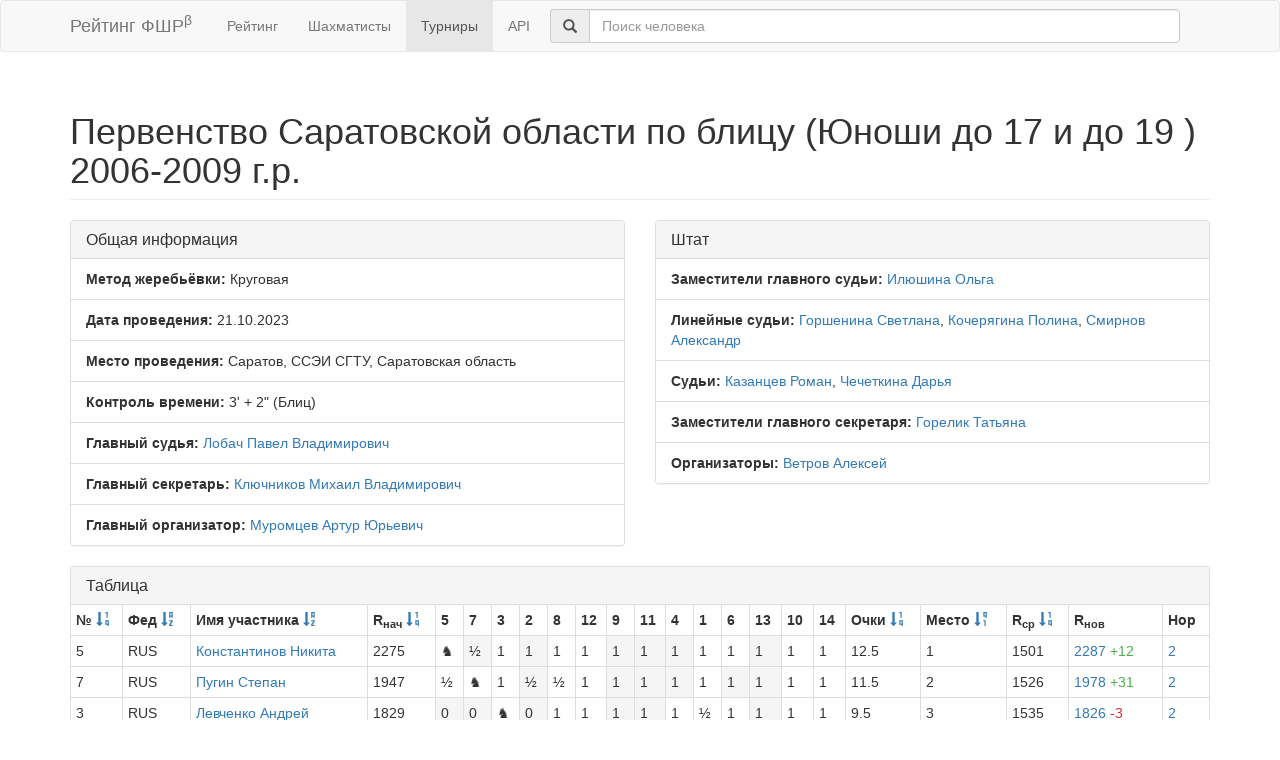

--- FILE ---
content_type: text/html; charset=utf-8
request_url: https://ratings.ruchess.ru/tournaments/155221?sort=place
body_size: 4627
content:
<!DOCTYPE html>
<html>
<head>
  <title>Первенство Саратовской области по блицу (Юноши до 17 и до 19 )  2006-2009 г.р. | Рейтинг ФШР</title>
  <meta name="viewport" content="width=device-width, initial-scale=1.0">
  <script src="/assets/application-fcc530eb7d47d4ac5f28a283c7f4e3725306bbd8c3c77fabc110e84bb7d3eb84.js" debug="false"></script>
  <link rel="stylesheet" media="all" href="/assets/application-6c8c06e7db4781b2da805c1f99c7d494f0f6117293feface4fe38d70d363a981.css" />
</head>
<body>
  <script> (function (d, w, c) { (w[c] = w[c] || []).push(function() { try { w.yaCounter32641720 = new Ya.Metrika({ id:32641720, clickmap:true, trackLinks:true, accurateTrackBounce:true, webvisor:true }); } catch(e) { } }); var n = d.getElementsByTagName("script")[0], s = d.createElement("script"), f = function () { n.parentNode.insertBefore(s, n); }; s.type = "text/javascript"; s.async = true; s.src = "https://mc.yandex.ru/metrika/watch.js"; if (w.opera == "[object Opera]") { d.addEventListener("DOMContentLoaded", f, false); } else { f(); } })(document, window, "yandex_metrika_callbacks"); </script> <noscript><div><img src="https://mc.yandex.ru/watch/32641720" style="position:absolute; left:-9999px;" alt="" /></div></noscript>

<nav class="navbar navbar-default" role="navigation">
  <div class="container">
    <div class="navbar-header">
      <button type="button" class="navbar-toggle" data-toggle="collapse" data-target=".navbar-collapse">
        <span class="sr-only">Toggle navigation</span>
        <span class="icon-bar"></span>
        <span class="icon-bar"></span>
        <span class="icon-bar"></span>
      </button>
      <a href="/" class="navbar-brand">Рейтинг ФШР<sup>β</sup></a>
    </div>
    <div class="collapse navbar-collapse">
      <ul class="nav navbar-nav navbar-left" style="margin-left: 5px; margin-right: 5px;">
        <li><a href="/">Рейтинг</a></li>
        <li><a href="/people">Шахматисты</a></li>
        <li class="active"><a href="/tournaments">Турниры</a></li>
        <li><a href="/api">API</a></li>
      </ul>
      <div class="navbar-form">
        <div class="form-group" style="display:inline;">
          <div class="input-group" style="display:table;">
            <span class="input-group-addon" style="width:1%;"><span class="glyphicon glyphicon-search"></span></span>
            <input type="text" id="find-player" class="form-control" placeholder="Поиск человека">
          </div>
        </div>
      </div>
    </div>
  </div>
</nav>
<div class="container">
      <h1 class="page-header">Первенство Саратовской области по блицу (Юноши до 17 и до 19 )  2006-2009 г.р.</h1>
<div class="row">
  <div class="col-md-6">
    <div class="panel panel-default">
      <div class="panel-heading"><h3 class="panel-title">Общая информация</h3></div>
      <ul class="list-group">
            <li class="list-group-item"><strong>Метод жеребьёвки:</strong>
              Круговая
            </li>
        <li class="list-group-item">
          <strong>Дата проведения:</strong>
          21.10.2023
        </li>
          <li class="list-group-item">
            <strong>Место проведения:</strong> Саратов, ССЭИ СГТУ, Саратовская область
          </li>
        <li class="list-group-item"><strong>Контроль времени:</strong> 3&#39; + 2&quot;
          (Блиц)
        </li>
        <li class="list-group-item"><strong>Главный судья:</strong> <a href="/people/20761">Лобач Павел Владимирович</a></li>
            <li class="list-group-item"><strong>Главный секретарь:</strong> <a href="/people/8897">Ключников Михаил Владимирович</a></li>
            <li class="list-group-item"><strong>Главный организатор:</strong> <a href="/people/10034">Муромцев Артур Юрьевич</a></li>
      </ul>
    </div>
  </div>
      <div class="col-md-6">
        <div class="panel panel-default">
          <div class="panel-heading"><h3 class="panel-title">Штат</h3></div>
          <ul class="list-group">
                    <li class="list-group-item">
                      <strong>Заместители главного судьи:</strong>
                      <a href="/people/15862">Илюшина Ольга</a>
                    </li>
                    <li class="list-group-item">
                      <strong>Линейные судьи:</strong>
                      <a href="/people/280220">Горшенина Светлана</a>, <a href="/people/19116">Кочерягина Полина</a>, <a href="/people/12967">Смирнов Александр</a>
                    </li>
                    <li class="list-group-item">
                      <strong>Судьи:</strong>
                      <a href="/people/20771">Казанцев Роман</a>, <a href="/people/13226">Чечеткина Дарья</a>
                    </li>
                    <li class="list-group-item">
                      <strong>Заместители главного секретаря:</strong>
                      <a href="/people/15863">Горелик Татьяна</a>
                    </li>
                    <li class="list-group-item">
                      <strong>Организаторы:</strong>
                      <a href="/people/13222">Ветров Алексей</a>
                    </li>
          </ul>
        </div>
      </div>
</div>
<div class="row">
  <div class="col-md-12">
    <div class="panel panel-default">
      <div class="panel-heading">
        <h3 class="panel-title">Таблица</h3>
      </div>
      <table class="table table-bordered table-condensed"><thead><tr><th>№ <a href="/tournaments/155221?sort=start_num"><span class="glyphicon glyphicon-sort-by-order" aria-hidden="true"></span></a></th><th>Фед <a href="/tournaments/155221?sort=federation"><span class="glyphicon glyphicon-sort-by-alphabet" aria-hidden="true"></span></a></th><th>Имя участника <a href="/tournaments/155221?sort=name"><span class="glyphicon glyphicon-sort-by-alphabet" aria-hidden="true"></span></a></th><th>R<sub>нач</sub> <a href="/tournaments/155221?sort=old_rating"><span class="glyphicon glyphicon-sort-by-order" aria-hidden="true"></span></a></th><th>5</th><th>7</th><th>3</th><th>2</th><th>8</th><th>12</th><th>9</th><th>11</th><th>4</th><th>1</th><th>6</th><th>13</th><th>10</th><th>14</th><th>Очки <a href="/tournaments/155221?sort=score"><span class="glyphicon glyphicon-sort-by-order" aria-hidden="true"></span></a></th><th>Место <a href="/tournaments/155221?sdir=desc&amp;sort=place"><span class="glyphicon glyphicon-sort-by-order-alt" aria-hidden="true"></span></a></th><th>R<sub>ср</sub> <a href="/tournaments/155221?sort=avg_rating"><span class="glyphicon glyphicon-sort-by-order" aria-hidden="true"></span></a></th><th>R<sub>нов</sub></th><th>Нор</th></tr></thead><tr><td>5</td><td>RUS</td><td><a href="/people/23225">Константинов Никита</a></td><td>2275</td><td>♞</td><td class=" active">½</td><td class=" ">1</td><td class=" active">1</td><td class=" ">1</td><td class=" ">1</td><td class=" active">1</td><td class=" active">1</td><td class=" active">1</td><td class=" ">1</td><td class=" ">1</td><td class=" active">1</td><td class=" ">1</td><td class=" ">1</td><td>12.5</td><td>1</td><td>1501</td><td><a href="/tournaments/155221/players/5" data-toggle="modal" data-target="#player_modal">2287 <span class="rating-delta rating-delta-inc">+12</span></a></td><td><a href="/tournaments/155221/players/5/rankdesc" data-toggle="modal" data-target="#player_modal">2</a></td></tr><tr><td>7</td><td>RUS</td><td><a href="/people/27965">Пугин Степан</a></td><td>1947</td><td class=" ">½</td><td>♞</td><td class=" ">1</td><td class=" active">½</td><td class=" ">½</td><td class=" ">1</td><td class=" active">1</td><td class=" active">1</td><td class=" active">1</td><td class=" ">1</td><td class=" active">1</td><td class=" active">1</td><td class=" ">1</td><td class=" ">1</td><td>11.5</td><td>2</td><td>1526</td><td><a href="/tournaments/155221/players/7" data-toggle="modal" data-target="#player_modal">1978 <span class="rating-delta rating-delta-inc">+31</span></a></td><td><a href="/tournaments/155221/players/7/rankdesc" data-toggle="modal" data-target="#player_modal">2</a></td></tr><tr><td>3</td><td>RUS</td><td><a href="/people/93749">Левченко Андрей</a></td><td>1829</td><td class=" active">0</td><td class=" active">0</td><td>♞</td><td class=" active">0</td><td class=" ">1</td><td class=" ">1</td><td class=" active">1</td><td class=" active">1</td><td class=" ">1</td><td class=" ">½</td><td class=" ">1</td><td class=" active">1</td><td class=" ">1</td><td class=" ">1</td><td>9.5</td><td>3</td><td>1535</td><td><a href="/tournaments/155221/players/3" data-toggle="modal" data-target="#player_modal">1826 <span class="rating-delta rating-delta-dec">-3</span></a></td><td><a href="/tournaments/155221/players/3/rankdesc" data-toggle="modal" data-target="#player_modal">2</a></td></tr><tr><td>2</td><td>RUS</td><td><a href="/people/347110">Волков Михаил</a></td><td>1754</td><td class=" ">0</td><td class=" ">½</td><td class=" ">1</td><td>♞</td><td class=" active">0</td><td class=" active">½</td><td class=" ">1</td><td class=" ">1</td><td class=" active">1</td><td class=" active">0</td><td class=" active">1</td><td class=" ">1</td><td class=" active">1</td><td class=" ">1</td><td>9.0</td><td>4</td><td>1541</td><td><a href="/tournaments/155221/players/2" data-toggle="modal" data-target="#player_modal">1756 <span class="rating-delta rating-delta-inc">+2</span></a></td><td><a href="/tournaments/155221/players/2/rankdesc" data-toggle="modal" data-target="#player_modal">2</a></td></tr><tr><td>8</td><td>RUS</td><td><a href="/people/189300">Любимов Николай</a></td><td>1638</td><td class=" active">0</td><td class=" active">½</td><td class=" active">0</td><td class=" ">1</td><td>♞</td><td class=" active">0</td><td class=" ">1</td><td class=" ">1</td><td class=" ">1</td><td class=" active">0</td><td class=" ">1</td><td class=" ">1</td><td class=" active">1</td><td class=" active">1</td><td>8.5</td><td>5</td><td>1550</td><td><a href="/tournaments/155221/players/8" data-toggle="modal" data-target="#player_modal">1668 <span class="rating-delta rating-delta-inc">+30</span></a></td><td><a href="/tournaments/155221/players/8/rankdesc" data-toggle="modal" data-target="#player_modal">3</a></td></tr><tr><td>12</td><td>RUS</td><td><a href="/people/27350">Руднев Павел</a></td><td>1714</td><td class=" active">0</td><td class=" active">0</td><td class=" active">0</td><td class=" ">½</td><td class=" ">1</td><td>♞</td><td class=" active">0</td><td class=" active">½</td><td class=" ">1</td><td class=" active">1</td><td class=" ">1</td><td class=" ">1</td><td class=" ">1</td><td class=" active">1</td><td>8.0</td><td>6</td><td>1544</td><td><a href="/tournaments/155221/players/12" data-toggle="modal" data-target="#player_modal">1695 <span class="rating-delta rating-delta-dec">-19</span></a></td><td><a href="/tournaments/155221/players/12/rankdesc" data-toggle="modal" data-target="#player_modal">3</a></td></tr><tr><td>9</td><td></td><td><a href="/people/411747">Черненко Данил</a></td><td>1441</td><td class=" ">0</td><td class=" ">0</td><td class=" ">0</td><td class=" active">0</td><td class=" active">0</td><td class=" ">1</td><td>♞</td><td class=" active">0</td><td class=" active">1</td><td class=" ">1</td><td class=" active">1</td><td class=" active">0</td><td class=" ">1</td><td class=" active">1</td><td>6.0</td><td>7</td><td>1565</td><td><a href="/tournaments/155221/players/9" data-toggle="modal" data-target="#player_modal">1467 <span class="rating-delta rating-delta-inc">+26</span></a></td><td><a href="/tournaments/155221/players/9/rankdesc" data-toggle="modal" data-target="#player_modal">--</a></td></tr><tr><td>11</td><td>RUS</td><td><a href="/people/288657">Дружинин Владимир</a></td><td>1657</td><td class=" ">0</td><td class=" ">0</td><td class=" ">0</td><td class=" active">0</td><td class=" active">0</td><td class=" ">½</td><td class=" ">1</td><td>♞</td><td class=" active">1</td><td class=" ">1</td><td class=" active">0</td><td class=" active">1</td><td class=" active">0</td><td class=" active">1</td><td>5.5</td><td>8</td><td>1548</td><td><a href="/tournaments/155221/players/11" data-toggle="modal" data-target="#player_modal">1573 <span class="rating-delta rating-delta-dec">-84</span></a></td><td><a href="/tournaments/155221/players/11/rankdesc" data-toggle="modal" data-target="#player_modal">--</a></td></tr><tr><td>4</td><td></td><td><a href="/people/187767">Жбанов Александр</a></td><td>1148</td><td class=" ">0</td><td class=" ">0</td><td class=" active">0</td><td class=" ">0</td><td class=" active">0</td><td class=" active">0</td><td class=" ">0</td><td class=" ">0</td><td>♞</td><td class=" active">1</td><td class=" active">1</td><td class=" ">1</td><td class=" active">1</td><td class=" ">1</td><td>5.0</td><td>9</td><td>1587</td><td><a href="/tournaments/155221/players/4" data-toggle="modal" data-target="#player_modal">1304 <span class="rating-delta rating-delta-inc">+156</span></a></td><td><a href="/tournaments/155221/players/4/rankdesc" data-toggle="modal" data-target="#player_modal">--</a></td></tr><tr><td>1</td><td>RUS</td><td><a href="/people/26655">Ермаков Александр</a></td><td>1338</td><td class=" active">0</td><td class=" active">0</td><td class=" active">½</td><td class=" ">1</td><td class=" ">1</td><td class=" ">0</td><td class=" active">0</td><td class=" active">0</td><td class=" ">0</td><td>♞</td><td class=" ">½</td><td class=" active">½</td><td class=" ">1</td><td class=" ">0</td><td>4.5</td><td>10</td><td>1573</td><td><a href="/tournaments/155221/players/1" data-toggle="modal" data-target="#player_modal">1356 <span class="rating-delta rating-delta-inc">+18</span></a></td><td><a href="/tournaments/155221/players/1/rankdesc" data-toggle="modal" data-target="#player_modal">--</a></td></tr><tr><td>6</td><td>RUS</td><td><a href="/people/459085">Неверов Дмитрий</a></td><td>1334</td><td class=" active">0</td><td class=" ">0</td><td class=" active">0</td><td class=" ">0</td><td class=" active">0</td><td class=" active">0</td><td class=" ">0</td><td class=" ">1</td><td class=" ">0</td><td class=" active">½</td><td>♞</td><td class=" ">1</td><td class=" active">1</td><td class=" ">1</td><td>4.5</td><td>11</td><td>1573</td><td><a href="/tournaments/155221/players/6" data-toggle="modal" data-target="#player_modal">1355 <span class="rating-delta rating-delta-inc">+21</span></a></td><td><a href="/tournaments/155221/players/6/rankdesc" data-toggle="modal" data-target="#player_modal">--</a></td></tr><tr><td>13</td><td>RUS</td><td><a href="/people/43170">Руковицын Илья</a></td><td>1393</td><td class=" ">0</td><td class=" ">0</td><td class=" ">0</td><td class=" active">0</td><td class=" active">0</td><td class=" active">0</td><td class=" ">1</td><td class=" ">0</td><td class=" active">0</td><td class=" ">½</td><td class=" active">0</td><td>♞</td><td class=" active">1</td><td class=" active">1</td><td>3.5</td><td>12</td><td>1568</td><td><a href="/tournaments/155221/players/13" data-toggle="modal" data-target="#player_modal">1330 <span class="rating-delta rating-delta-dec">-63</span></a></td><td><a href="/tournaments/155221/players/13/rankdesc" data-toggle="modal" data-target="#player_modal">--</a></td></tr><tr><td>10</td><td></td><td><a href="/people/145269">Красильников Виктор</a></td><td>1310</td><td class=" active">0</td><td class=" active">0</td><td class=" active">0</td><td class=" ">0</td><td class=" ">0</td><td class=" active">0</td><td class=" active">0</td><td class=" ">1</td><td class=" ">0</td><td class=" active">0</td><td class=" ">0</td><td class=" ">0</td><td>♞</td><td class=" active">1</td><td>2.0</td><td>13</td><td>1575</td><td><a href="/tournaments/155221/players/10" data-toggle="modal" data-target="#player_modal">1218 <span class="rating-delta rating-delta-dec">-92</span></a></td><td><a href="/tournaments/155221/players/10/rankdesc" data-toggle="modal" data-target="#player_modal">--</a></td></tr><tr><td>14</td><td></td><td><a href="/people/469202">Слепенков Кирилл</a></td><td>1005</td><td class=" active">0</td><td class=" active">0</td><td class=" active">0</td><td class=" active">0</td><td class=" ">0</td><td class=" ">0</td><td class=" ">0</td><td class=" ">0</td><td class=" active">0</td><td class=" active">1</td><td class=" active">0</td><td class=" ">0</td><td class=" ">0</td><td>♞</td><td>1.0</td><td>14</td><td>1598</td><td><a href="/tournaments/155221/players/14" data-toggle="modal" data-target="#player_modal">1000 <span class="rating-delta rating-delta-dec">-5</span></a></td><td><a href="/tournaments/155221/players/14/rankdesc" data-toggle="modal" data-target="#player_modal">--</a></td></tr></table>
    </div>
<!--      <p class="EVSK_changes_note">-->
<!--        Приказом Минспорта России от 09.01.20 г. № 1 внесены изменения в нормы, требования и условия их выполнения по виду спорта «шахматы», действующие с 28.02.20 г.-->
<!--      </p>-->
  </div>
</div>

<div class="modal fade" id="player_modal" tabindex="-1" role="dialog" aria-labelledby="player_modal_label">
  <div class="modal-dialog modal-lg" role="document">
    <div class="modal-content">
      <div class="modal-body">Загрузка...</div>
    </div>
  </div>
</div>

</div>
<hr>
<footer>
  <div class="container">
<!--     <p>© 2013-2019 Chess Federation of Russia. Ratg chess rating system. Build 0000</p> -->
    <p>© 2013-2026 Chess Federation of Russia. Ratg chess rating system. Build 0500</p>
  </div>
</footer>
</body>
</html>
